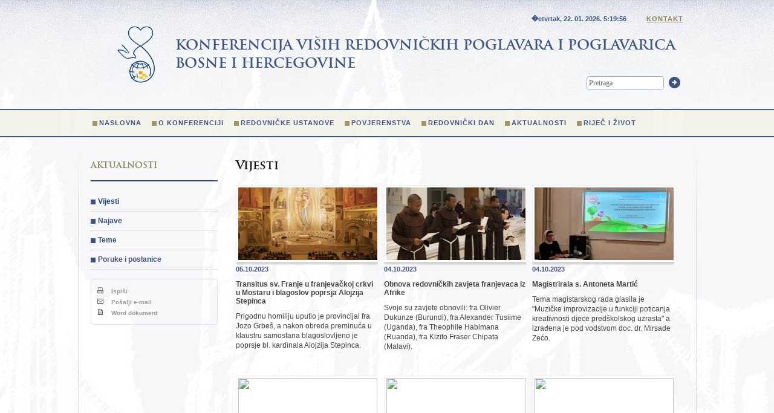

--- FILE ---
content_type: text/html; charset=UTF-8
request_url: https://www.redovnistvo.ba/hr/page.php?pageNum_rsLista=73&totalRows_rsLista=2825&id=41
body_size: 6892
content:




<!DOCTYPE HTML PUBLIC "-//W3C//DTD HTML 4.01//EN" "http://www.w3.org/TR/html4/strict.dtd">
<html xmlns="http://www.w3.org/1999/xhtml">
<head>
<meta http-equiv="Content-Type" content="text/html; charset=utf-8" />
<title>Vijesti -  Konferencija viših redovnickih poglavara i poglavarica Bosne i Hercegovine</title>
<meta name="description" content="Donosi informacije o životu i djelovanju redovnickih zajednica u BiH">
<link rel="icon" href="https://www.redovnistvo.ba/favicon.ico" type="image/x-icon">
<link rel="shortcut icon" href="https://www.redovnistvo.ba/favicon.ico" type="image/x-icon"> 
<link href="../css/style.css" rel="stylesheet" type="text/css" />
<script type="text/javascript" src="https://ajax.googleapis.com/ajax/libs/jquery/1.6.2/jquery.min.js"></script>
<script type="text/javascript" src="/js/jquery.colorbox-min.js"></script>
<script type="text/javascript" src="/js/jquery.equalheights.js"></script> 
<script type="text/javascript" src="/js/jquery.cycle.all.min.js"></script> 
<script type="text/javascript" src="/js/scripts.js"></script> 
<script type="text/javascript">
		  var _gaq = _gaq || [];
		  _gaq.push(['_setAccount', 'UA-9151342-27']);
		  _gaq.push(['_trackPageview']);

		  (function() {
			var ga = document.createElement('script'); ga.type = 'text/javascript'; ga.async = true;
			ga.src = ('https:' == document.location.protocol ? 'https://ssl' : 'http://www') + '.google-analytics.com/ga.js';
			var s = document.getElementsByTagName('script')[0]; s.parentNode.insertBefore(ga, s);
		  })();

		</script>   
</head>

<body>
<div class="menubg">
	<div id="container">
	
		<div id="header">
	    <h1>Konferencija viših redovničkih poglavara i poglavarica <br />Bosne i Hercegovine</h1>
	    <form action="trazi.php" method="get" id="pretraga">
	      <input type="text" name="trazi" value="Pretraga" title="Pretraga" class="clearfocus" />
	      <button type="submit">Trazi</button>
	    </form>
        <p class="kontaktlink">
        <span id="datumsat">�etvrtak, 22. 01. 2026. <span></span></span>
        <SCRIPT TYPE="text/javascript">
					adresa=('kvrppbih@' + 'bih.net.ba')	
					document.write(' <a href="mailto:' + adresa + '">Kontakt</a>')
				</SCRIPT>
        </p>
	    <div class="menu">    
	  	 <ul> <li><a href="page.php?id=38">Naslovna</a> </li> <li><a href="page.php?id=1">O konferenciji</a> </li> <li><a href="page.php?id=2">Redovničke ustanove</a> </li> <li><a href="page.php?id=4">Povjerenstva</a> </li> <li><a href="page.php?id=55">Redovnički dan</a> </li> <li><a href="page.php?id=39">Aktualnosti</a> </li> <li><a href="page.php?id=70">Riječ i život</a> </li>  </ul> 	     
	    </div>
	    </div>
	



    <div id="wrapper">
	
    	<div id="content">
		
 <h2>Vijesti</h2>
 <div class='vertikalno clear'><ul ><li><a href='page.php?id=3761'><img class='thumbnail' src="/plugins/thumb/img.php?src=/upload/image/vijesti/10_2023/1trans.jpg&amp;w=230&amp;h=120&amp;zc=1&amp;hash=7feeaf1619f0d000e5422325355fadbf"  width="230" height="120" /></a><p class='datum'>05.10.2023</p><h3><a href='page.php?id=3761'>Transitus sv. Franje u franjevačkoj crkvi u Mostaru i blagoslov poprsja Alojzija Stepinca</a></h3><p>Prigodnu homiliju uputio je provincijal fra Jozo Grbeš, a nakon obreda preminuća u klaustru samostana blagoslovljeno je poprsje bl. kardinala Alojzija Stepinca.</p><div class='clear'></div></a></li><li><a href='page.php?id=3750'><img class='thumbnail' src="/plugins/thumb/img.php?src=/upload/image/vijesti/10_2023/1arf-oz.jpg&amp;w=230&amp;h=120&amp;zc=1&amp;hash=7721b572294711e4ee1ddb2b4ec9a8af"  width="230" height="120" /></a><p class='datum'>04.10.2023</p><h3><a href='page.php?id=3750'>Obnova redovničkih zavjeta franjevaca iz Afrike</a></h3><p>Svoje su zavjete obnovili: fra Olivier Dukunze (Burundi), fra Alexander Tusiime (Uganda), fra Theophile Habimana (Ruanda), fra Kizito Fraser Chipata (Malavi).</p><div class='clear'></div></a></li><li><a href='page.php?id=3749'><img class='thumbnail' src="/plugins/thumb/img.php?src=/upload/image/vijesti/10_2023/1anton-m.jpg&amp;w=230&amp;h=120&amp;zc=1&amp;hash=f67f712eed2c914fd27e2701c84965bc"  width="230" height="120" /></a><p class='datum'>04.10.2023</p><h3><a href='page.php?id=3749'>Magistrirala s. Antoneta Martić</a></h3><p>Tema magistarskog rada glasila je "Muzičke improvizacije u funkciji poticanja kreativnosti djece predškolskog uzrasta" a izrađena je pod vodstvom doc. dr. Mirsade Zećo.</p><div class='clear'></div></a></li><li><a href='page.php?id=3752'><img class='thumbnail' src="/plugins/thumb/img.php?src=/upload/image/vijesti/10_2023/1zav-ssf.jpg&amp;w=230&amp;h=120&amp;zc=1&amp;hash=fca0de939bab46cfac374d5253fdd66a"  width="230" height="120" /></a><p class='datum'>02.10.2023</p><h3><a href='page.php?id=3752'>Prvi zavjeti s. Rahele (Mateje) Mihaljević</a></h3><p>Propovjednik fra Bruno Ćubela, u svojoj propovjedi redovničke zavjete čistoće, siromaštva i poslušnosti vezao je uz riječi –„živjeti, prigrliti i prikazati.“</p><div class='clear'></div></a></li><li><a href='page.php?id=3909'><img class='thumbnail' src="/plugins/thumb/img.php?src=/upload/image/vijesti/10_2023/mile_b.jpg&amp;w=230&amp;h=120&amp;zc=1&amp;hash=d1fee7610fd743ce7ef4a140101cc1a4"  width="230" height="120" /></a><p class='datum'>01.10.2023</p><h3><a href='page.php?id=3909'>Zlatna sveta misa fra Mile Babića</a></h3><p>Propovijed je uputio fra Mijo Džolan. Na misi su koncelebrirali i fra Jozo Grbeš, provincijal i fra Janko Ćuro, vikar provincije Bosne Srebrene, te brojni drugi svećenici.</p><div class='clear'></div></a></li><li><a href='page.php?id=3751'><img class='thumbnail' src="/plugins/thumb/img.php?src=/upload/image/vijesti/10_2023/1m-ter.jpg&amp;w=230&amp;h=120&amp;zc=1&amp;hash=af503dcd6792796a373356cad8547619"  width="230" height="120" /></a><p class='datum'>01.10.2023</p><h3><a href='page.php?id=3751'>U sarajevskom Karmelu svečano proslavljen blagdan sv. Male Terezije</a></h3><p>Sv. Mala Terezija uči nas kako je ljubav kadra i patnju utkati u svoj odnos s Bogom,učiniti je pečatom te ljubavi, istaknuo je biskup Sudar u propovjedi.</p><div class='clear'></div></a></li><li><a href='page.php?id=3859'><img class='thumbnail' src="/plugins/thumb/img.php?src=/upload/image/vijesti/9_2023/bs-ekum.jpg&amp;w=230&amp;h=120&amp;zc=1&amp;hash=2448936cf113cdeaaade8e6939b28740"  width="230" height="120" /></a><p class='datum'>28.09.2023</p><h3><a href='page.php?id=3859'>Ekumenski susret u Provincijalatu Bosne Srebrene</a></h3><p>Provincijal Dadić primio je dr. Vladimira Vukašinovića, profesora liturgije na Pravoslavnom bogoslovskom fakultetu u Beogradu i dr. Ivicu Žižića, profesora liturgije na KBF-u u Splitu.</p><div class='clear'></div></a></li><li><a href='page.php?id=3757'><img class='thumbnail' src="/plugins/thumb/img.php?src=/upload/image/vijesti/9_2023/1sv-v-de.jpg&amp;w=230&amp;h=120&amp;zc=1&amp;hash=b2638ede20bfc0afaff7c4a291ac5a81"  width="230" height="120" /></a><p class='datum'>27.09.2023</p><h3><a href='page.php?id=3757'>Milosrdnice u Derventi proslavile spomendan svog utemeljitelja</a></h3><p>Misno slavlje u koncelebraciji četvorice svećenika među kojima je bio i domaći župnik vlč. Marko Slišković predslavio je župnik u Čardaku vlč. Ivan Dragičević.</p><div class='clear'></div></a></li><li><a href='page.php?id=3756'><img class='thumbnail' src="/plugins/thumb/img.php?src=/upload/image/vijesti/9_2023/1milvin.jpg&amp;w=230&amp;h=120&amp;zc=1&amp;hash=e707f4abcffa5bc1a9ed1eba0ecdc7b0"  width="230" height="120" /></a><p class='datum'>27.09.2023</p><h3><a href='page.php?id=3756'>Patron sarajevske crkve Sv. Vinka</a></h3><p>Svetu misu predvodio je dr. fra Josip Jozić. Koncelebriralo je 10 svećenika uz sudjelovanje redovnica na čelu s provincijalnom glavaricom Provincije Majke Divne s. Vinkom Bilješko.</p><div class='clear'></div></a></li></ul></div>  
  
  
    
<div class="pagination">
<em>Arhiva:</em>
<a href="/hr/page.php?pageNum_rsLista=0&totalRows_rsLista=3743&id=41">1</a> <a href="/hr/page.php?pageNum_rsLista=1&totalRows_rsLista=3743&id=41">2</a> <a href="/hr/page.php?pageNum_rsLista=2&totalRows_rsLista=3743&id=41">3</a> <a href="/hr/page.php?pageNum_rsLista=3&totalRows_rsLista=3743&id=41">4</a> <a href="/hr/page.php?pageNum_rsLista=4&totalRows_rsLista=3743&id=41">5</a> <a href="/hr/page.php?pageNum_rsLista=5&totalRows_rsLista=3743&id=41">6</a> <a href="/hr/page.php?pageNum_rsLista=6&totalRows_rsLista=3743&id=41">7</a> <a href="/hr/page.php?pageNum_rsLista=7&totalRows_rsLista=3743&id=41">8</a> <a href="/hr/page.php?pageNum_rsLista=8&totalRows_rsLista=3743&id=41">9</a> <a href="/hr/page.php?pageNum_rsLista=9&totalRows_rsLista=3743&id=41">10</a> <a href="/hr/page.php?pageNum_rsLista=10&totalRows_rsLista=3743&id=41">11</a> <a href="/hr/page.php?pageNum_rsLista=11&totalRows_rsLista=3743&id=41">12</a> <a href="/hr/page.php?pageNum_rsLista=12&totalRows_rsLista=3743&id=41">13</a> <a href="/hr/page.php?pageNum_rsLista=13&totalRows_rsLista=3743&id=41">14</a> <a href="/hr/page.php?pageNum_rsLista=14&totalRows_rsLista=3743&id=41">15</a> <a href="/hr/page.php?pageNum_rsLista=15&totalRows_rsLista=3743&id=41">16</a> <a href="/hr/page.php?pageNum_rsLista=16&totalRows_rsLista=3743&id=41">17</a> <a href="/hr/page.php?pageNum_rsLista=17&totalRows_rsLista=3743&id=41">18</a> <a href="/hr/page.php?pageNum_rsLista=18&totalRows_rsLista=3743&id=41">19</a> <a href="/hr/page.php?pageNum_rsLista=19&totalRows_rsLista=3743&id=41">20</a> <a href="/hr/page.php?pageNum_rsLista=20&totalRows_rsLista=3743&id=41">21</a> <a href="/hr/page.php?pageNum_rsLista=21&totalRows_rsLista=3743&id=41">22</a> <a href="/hr/page.php?pageNum_rsLista=22&totalRows_rsLista=3743&id=41">23</a> <a href="/hr/page.php?pageNum_rsLista=23&totalRows_rsLista=3743&id=41">24</a> <a href="/hr/page.php?pageNum_rsLista=24&totalRows_rsLista=3743&id=41">25</a> <a href="/hr/page.php?pageNum_rsLista=25&totalRows_rsLista=3743&id=41">26</a> <a href="/hr/page.php?pageNum_rsLista=26&totalRows_rsLista=3743&id=41">27</a> <a href="/hr/page.php?pageNum_rsLista=27&totalRows_rsLista=3743&id=41">28</a> <a href="/hr/page.php?pageNum_rsLista=28&totalRows_rsLista=3743&id=41">29</a> <a href="/hr/page.php?pageNum_rsLista=29&totalRows_rsLista=3743&id=41">30</a> <a href="/hr/page.php?pageNum_rsLista=30&totalRows_rsLista=3743&id=41">31</a> <a href="/hr/page.php?pageNum_rsLista=31&totalRows_rsLista=3743&id=41">32</a> <a href="/hr/page.php?pageNum_rsLista=32&totalRows_rsLista=3743&id=41">33</a> <a href="/hr/page.php?pageNum_rsLista=33&totalRows_rsLista=3743&id=41">34</a> <a href="/hr/page.php?pageNum_rsLista=34&totalRows_rsLista=3743&id=41">35</a> <a href="/hr/page.php?pageNum_rsLista=35&totalRows_rsLista=3743&id=41">36</a> <a href="/hr/page.php?pageNum_rsLista=36&totalRows_rsLista=3743&id=41">37</a> <a href="/hr/page.php?pageNum_rsLista=37&totalRows_rsLista=3743&id=41">38</a> <a href="/hr/page.php?pageNum_rsLista=38&totalRows_rsLista=3743&id=41">39</a> <a href="/hr/page.php?pageNum_rsLista=39&totalRows_rsLista=3743&id=41">40</a> <a href="/hr/page.php?pageNum_rsLista=40&totalRows_rsLista=3743&id=41">41</a> <a href="/hr/page.php?pageNum_rsLista=41&totalRows_rsLista=3743&id=41">42</a> <a href="/hr/page.php?pageNum_rsLista=42&totalRows_rsLista=3743&id=41">43</a> <a href="/hr/page.php?pageNum_rsLista=43&totalRows_rsLista=3743&id=41">44</a> <a href="/hr/page.php?pageNum_rsLista=44&totalRows_rsLista=3743&id=41">45</a> <a href="/hr/page.php?pageNum_rsLista=45&totalRows_rsLista=3743&id=41">46</a> <a href="/hr/page.php?pageNum_rsLista=46&totalRows_rsLista=3743&id=41">47</a> <a href="/hr/page.php?pageNum_rsLista=47&totalRows_rsLista=3743&id=41">48</a> <a href="/hr/page.php?pageNum_rsLista=48&totalRows_rsLista=3743&id=41">49</a> <a href="/hr/page.php?pageNum_rsLista=49&totalRows_rsLista=3743&id=41">50</a> <a href="/hr/page.php?pageNum_rsLista=50&totalRows_rsLista=3743&id=41">51</a> <a href="/hr/page.php?pageNum_rsLista=51&totalRows_rsLista=3743&id=41">52</a> <a href="/hr/page.php?pageNum_rsLista=52&totalRows_rsLista=3743&id=41">53</a> <a href="/hr/page.php?pageNum_rsLista=53&totalRows_rsLista=3743&id=41">54</a> <a href="/hr/page.php?pageNum_rsLista=54&totalRows_rsLista=3743&id=41">55</a> <a href="/hr/page.php?pageNum_rsLista=55&totalRows_rsLista=3743&id=41">56</a> <a href="/hr/page.php?pageNum_rsLista=56&totalRows_rsLista=3743&id=41">57</a> <a href="/hr/page.php?pageNum_rsLista=57&totalRows_rsLista=3743&id=41">58</a> <a href="/hr/page.php?pageNum_rsLista=58&totalRows_rsLista=3743&id=41">59</a> <a href="/hr/page.php?pageNum_rsLista=59&totalRows_rsLista=3743&id=41">60</a> <a href="/hr/page.php?pageNum_rsLista=60&totalRows_rsLista=3743&id=41">61</a> <a href="/hr/page.php?pageNum_rsLista=61&totalRows_rsLista=3743&id=41">62</a> <a href="/hr/page.php?pageNum_rsLista=62&totalRows_rsLista=3743&id=41">63</a> <a href="/hr/page.php?pageNum_rsLista=63&totalRows_rsLista=3743&id=41">64</a> <a href="/hr/page.php?pageNum_rsLista=64&totalRows_rsLista=3743&id=41">65</a> <a href="/hr/page.php?pageNum_rsLista=65&totalRows_rsLista=3743&id=41">66</a> <a href="/hr/page.php?pageNum_rsLista=66&totalRows_rsLista=3743&id=41">67</a> <a href="/hr/page.php?pageNum_rsLista=67&totalRows_rsLista=3743&id=41">68</a> <a href="/hr/page.php?pageNum_rsLista=68&totalRows_rsLista=3743&id=41">69</a> <a href="/hr/page.php?pageNum_rsLista=69&totalRows_rsLista=3743&id=41">70</a> <a href="/hr/page.php?pageNum_rsLista=70&totalRows_rsLista=3743&id=41">71</a> <a href="/hr/page.php?pageNum_rsLista=71&totalRows_rsLista=3743&id=41">72</a> <a href="/hr/page.php?pageNum_rsLista=72&totalRows_rsLista=3743&id=41">73</a> <strong>74</strong> <a href="/hr/page.php?pageNum_rsLista=74&totalRows_rsLista=3743&id=41">75</a> <a href="/hr/page.php?pageNum_rsLista=75&totalRows_rsLista=3743&id=41">76</a> <a href="/hr/page.php?pageNum_rsLista=76&totalRows_rsLista=3743&id=41">77</a> <a href="/hr/page.php?pageNum_rsLista=77&totalRows_rsLista=3743&id=41">78</a> <a href="/hr/page.php?pageNum_rsLista=78&totalRows_rsLista=3743&id=41">79</a> <a href="/hr/page.php?pageNum_rsLista=79&totalRows_rsLista=3743&id=41">80</a> <a href="/hr/page.php?pageNum_rsLista=80&totalRows_rsLista=3743&id=41">81</a> <a href="/hr/page.php?pageNum_rsLista=81&totalRows_rsLista=3743&id=41">82</a> <a href="/hr/page.php?pageNum_rsLista=82&totalRows_rsLista=3743&id=41">83</a> <a href="/hr/page.php?pageNum_rsLista=83&totalRows_rsLista=3743&id=41">84</a> <a href="/hr/page.php?pageNum_rsLista=84&totalRows_rsLista=3743&id=41">85</a> <a href="/hr/page.php?pageNum_rsLista=85&totalRows_rsLista=3743&id=41">86</a> <a href="/hr/page.php?pageNum_rsLista=86&totalRows_rsLista=3743&id=41">87</a> <a href="/hr/page.php?pageNum_rsLista=87&totalRows_rsLista=3743&id=41">88</a> <a href="/hr/page.php?pageNum_rsLista=88&totalRows_rsLista=3743&id=41">89</a> <a href="/hr/page.php?pageNum_rsLista=89&totalRows_rsLista=3743&id=41">90</a> <a href="/hr/page.php?pageNum_rsLista=90&totalRows_rsLista=3743&id=41">91</a> <a href="/hr/page.php?pageNum_rsLista=91&totalRows_rsLista=3743&id=41">92</a> <a href="/hr/page.php?pageNum_rsLista=92&totalRows_rsLista=3743&id=41">93</a> <a href="/hr/page.php?pageNum_rsLista=93&totalRows_rsLista=3743&id=41">94</a> <a href="/hr/page.php?pageNum_rsLista=94&totalRows_rsLista=3743&id=41">95</a> <a href="/hr/page.php?pageNum_rsLista=95&totalRows_rsLista=3743&id=41">96</a> <a href="/hr/page.php?pageNum_rsLista=96&totalRows_rsLista=3743&id=41">97</a> <a href="/hr/page.php?pageNum_rsLista=97&totalRows_rsLista=3743&id=41">98</a> <a href="/hr/page.php?pageNum_rsLista=98&totalRows_rsLista=3743&id=41">99</a> <a href="/hr/page.php?pageNum_rsLista=99&totalRows_rsLista=3743&id=41">100</a> <a href="/hr/page.php?pageNum_rsLista=100&totalRows_rsLista=3743&id=41">101</a> <a href="/hr/page.php?pageNum_rsLista=101&totalRows_rsLista=3743&id=41">102</a> <a href="/hr/page.php?pageNum_rsLista=102&totalRows_rsLista=3743&id=41">103</a> <a href="/hr/page.php?pageNum_rsLista=103&totalRows_rsLista=3743&id=41">104</a> <a href="/hr/page.php?pageNum_rsLista=104&totalRows_rsLista=3743&id=41">105</a> <a href="/hr/page.php?pageNum_rsLista=105&totalRows_rsLista=3743&id=41">106</a> <a href="/hr/page.php?pageNum_rsLista=106&totalRows_rsLista=3743&id=41">107</a> <a href="/hr/page.php?pageNum_rsLista=107&totalRows_rsLista=3743&id=41">108</a> <a href="/hr/page.php?pageNum_rsLista=108&totalRows_rsLista=3743&id=41">109</a> <a href="/hr/page.php?pageNum_rsLista=109&totalRows_rsLista=3743&id=41">110</a> <a href="/hr/page.php?pageNum_rsLista=110&totalRows_rsLista=3743&id=41">111</a> <a href="/hr/page.php?pageNum_rsLista=111&totalRows_rsLista=3743&id=41">112</a> <a href="/hr/page.php?pageNum_rsLista=112&totalRows_rsLista=3743&id=41">113</a> <a href="/hr/page.php?pageNum_rsLista=113&totalRows_rsLista=3743&id=41">114</a> <a href="/hr/page.php?pageNum_rsLista=114&totalRows_rsLista=3743&id=41">115</a> <a href="/hr/page.php?pageNum_rsLista=115&totalRows_rsLista=3743&id=41">116</a> <a href="/hr/page.php?pageNum_rsLista=116&totalRows_rsLista=3743&id=41">117</a> <a href="/hr/page.php?pageNum_rsLista=117&totalRows_rsLista=3743&id=41">118</a> <a href="/hr/page.php?pageNum_rsLista=118&totalRows_rsLista=3743&id=41">119</a> <a href="/hr/page.php?pageNum_rsLista=119&totalRows_rsLista=3743&id=41">120</a> <a href="/hr/page.php?pageNum_rsLista=120&totalRows_rsLista=3743&id=41">121</a> <a href="/hr/page.php?pageNum_rsLista=121&totalRows_rsLista=3743&id=41">122</a> <a href="/hr/page.php?pageNum_rsLista=122&totalRows_rsLista=3743&id=41">123</a> <a href="/hr/page.php?pageNum_rsLista=123&totalRows_rsLista=3743&id=41">124</a> <a href="/hr/page.php?pageNum_rsLista=124&totalRows_rsLista=3743&id=41">125</a> <a href="/hr/page.php?pageNum_rsLista=125&totalRows_rsLista=3743&id=41">126</a> <a href="/hr/page.php?pageNum_rsLista=126&totalRows_rsLista=3743&id=41">127</a> <a href="/hr/page.php?pageNum_rsLista=127&totalRows_rsLista=3743&id=41">128</a> <a href="/hr/page.php?pageNum_rsLista=128&totalRows_rsLista=3743&id=41">129</a> <a href="/hr/page.php?pageNum_rsLista=129&totalRows_rsLista=3743&id=41">130</a> <a href="/hr/page.php?pageNum_rsLista=130&totalRows_rsLista=3743&id=41">131</a> <a href="/hr/page.php?pageNum_rsLista=131&totalRows_rsLista=3743&id=41">132</a> <a href="/hr/page.php?pageNum_rsLista=132&totalRows_rsLista=3743&id=41">133</a> <a href="/hr/page.php?pageNum_rsLista=133&totalRows_rsLista=3743&id=41">134</a> <a href="/hr/page.php?pageNum_rsLista=134&totalRows_rsLista=3743&id=41">135</a> <a href="/hr/page.php?pageNum_rsLista=135&totalRows_rsLista=3743&id=41">136</a> <a href="/hr/page.php?pageNum_rsLista=136&totalRows_rsLista=3743&id=41">137</a> <a href="/hr/page.php?pageNum_rsLista=137&totalRows_rsLista=3743&id=41">138</a> <a href="/hr/page.php?pageNum_rsLista=138&totalRows_rsLista=3743&id=41">139</a> <a href="/hr/page.php?pageNum_rsLista=139&totalRows_rsLista=3743&id=41">140</a> <a href="/hr/page.php?pageNum_rsLista=140&totalRows_rsLista=3743&id=41">141</a> <a href="/hr/page.php?pageNum_rsLista=141&totalRows_rsLista=3743&id=41">142</a> <a href="/hr/page.php?pageNum_rsLista=142&totalRows_rsLista=3743&id=41">143</a> <a href="/hr/page.php?pageNum_rsLista=143&totalRows_rsLista=3743&id=41">144</a> <a href="/hr/page.php?pageNum_rsLista=144&totalRows_rsLista=3743&id=41">145</a> <a href="/hr/page.php?pageNum_rsLista=145&totalRows_rsLista=3743&id=41">146</a> <a href="/hr/page.php?pageNum_rsLista=146&totalRows_rsLista=3743&id=41">147</a> <a href="/hr/page.php?pageNum_rsLista=147&totalRows_rsLista=3743&id=41">148</a> <a href="/hr/page.php?pageNum_rsLista=148&totalRows_rsLista=3743&id=41">149</a> <a href="/hr/page.php?pageNum_rsLista=149&totalRows_rsLista=3743&id=41">150</a> <a href="/hr/page.php?pageNum_rsLista=150&totalRows_rsLista=3743&id=41">151</a> <a href="/hr/page.php?pageNum_rsLista=151&totalRows_rsLista=3743&id=41">152</a> <a href="/hr/page.php?pageNum_rsLista=152&totalRows_rsLista=3743&id=41">153</a> <a href="/hr/page.php?pageNum_rsLista=153&totalRows_rsLista=3743&id=41">154</a> <a href="/hr/page.php?pageNum_rsLista=154&totalRows_rsLista=3743&id=41">155</a> <a href="/hr/page.php?pageNum_rsLista=155&totalRows_rsLista=3743&id=41">156</a> <a href="/hr/page.php?pageNum_rsLista=156&totalRows_rsLista=3743&id=41">157</a> <a href="/hr/page.php?pageNum_rsLista=157&totalRows_rsLista=3743&id=41">158</a> <a href="/hr/page.php?pageNum_rsLista=158&totalRows_rsLista=3743&id=41">159</a> <a href="/hr/page.php?pageNum_rsLista=159&totalRows_rsLista=3743&id=41">160</a> <a href="/hr/page.php?pageNum_rsLista=160&totalRows_rsLista=3743&id=41">161</a> <a href="/hr/page.php?pageNum_rsLista=161&totalRows_rsLista=3743&id=41">162</a> <a href="/hr/page.php?pageNum_rsLista=162&totalRows_rsLista=3743&id=41">163</a> <a href="/hr/page.php?pageNum_rsLista=163&totalRows_rsLista=3743&id=41">164</a> <a href="/hr/page.php?pageNum_rsLista=164&totalRows_rsLista=3743&id=41">165</a> <a href="/hr/page.php?pageNum_rsLista=165&totalRows_rsLista=3743&id=41">166</a> <a href="/hr/page.php?pageNum_rsLista=166&totalRows_rsLista=3743&id=41">167</a> <a href="/hr/page.php?pageNum_rsLista=167&totalRows_rsLista=3743&id=41">168</a> <a href="/hr/page.php?pageNum_rsLista=168&totalRows_rsLista=3743&id=41">169</a> <a href="/hr/page.php?pageNum_rsLista=169&totalRows_rsLista=3743&id=41">170</a> <a href="/hr/page.php?pageNum_rsLista=170&totalRows_rsLista=3743&id=41">171</a> <a href="/hr/page.php?pageNum_rsLista=171&totalRows_rsLista=3743&id=41">172</a> <a href="/hr/page.php?pageNum_rsLista=172&totalRows_rsLista=3743&id=41">173</a> <a href="/hr/page.php?pageNum_rsLista=173&totalRows_rsLista=3743&id=41">174</a> <a href="/hr/page.php?pageNum_rsLista=174&totalRows_rsLista=3743&id=41">175</a> <a href="/hr/page.php?pageNum_rsLista=175&totalRows_rsLista=3743&id=41">176</a> <a href="/hr/page.php?pageNum_rsLista=176&totalRows_rsLista=3743&id=41">177</a> <a href="/hr/page.php?pageNum_rsLista=177&totalRows_rsLista=3743&id=41">178</a> <a href="/hr/page.php?pageNum_rsLista=178&totalRows_rsLista=3743&id=41">179</a> <a href="/hr/page.php?pageNum_rsLista=179&totalRows_rsLista=3743&id=41">180</a> <a href="/hr/page.php?pageNum_rsLista=180&totalRows_rsLista=3743&id=41">181</a> <a href="/hr/page.php?pageNum_rsLista=181&totalRows_rsLista=3743&id=41">182</a> <a href="/hr/page.php?pageNum_rsLista=182&totalRows_rsLista=3743&id=41">183</a> <a href="/hr/page.php?pageNum_rsLista=183&totalRows_rsLista=3743&id=41">184</a> <a href="/hr/page.php?pageNum_rsLista=184&totalRows_rsLista=3743&id=41">185</a> <a href="/hr/page.php?pageNum_rsLista=185&totalRows_rsLista=3743&id=41">186</a> <a href="/hr/page.php?pageNum_rsLista=186&totalRows_rsLista=3743&id=41">187</a> <a href="/hr/page.php?pageNum_rsLista=187&totalRows_rsLista=3743&id=41">188</a> <a href="/hr/page.php?pageNum_rsLista=188&totalRows_rsLista=3743&id=41">189</a> <a href="/hr/page.php?pageNum_rsLista=189&totalRows_rsLista=3743&id=41">190</a> <a href="/hr/page.php?pageNum_rsLista=190&totalRows_rsLista=3743&id=41">191</a> <a href="/hr/page.php?pageNum_rsLista=191&totalRows_rsLista=3743&id=41">192</a> <a href="/hr/page.php?pageNum_rsLista=192&totalRows_rsLista=3743&id=41">193</a> <a href="/hr/page.php?pageNum_rsLista=193&totalRows_rsLista=3743&id=41">194</a> <a href="/hr/page.php?pageNum_rsLista=194&totalRows_rsLista=3743&id=41">195</a> <a href="/hr/page.php?pageNum_rsLista=195&totalRows_rsLista=3743&id=41">196</a> <a href="/hr/page.php?pageNum_rsLista=196&totalRows_rsLista=3743&id=41">197</a> <a href="/hr/page.php?pageNum_rsLista=197&totalRows_rsLista=3743&id=41">198</a> <a href="/hr/page.php?pageNum_rsLista=198&totalRows_rsLista=3743&id=41">199</a> <a href="/hr/page.php?pageNum_rsLista=199&totalRows_rsLista=3743&id=41">200</a> <a href="/hr/page.php?pageNum_rsLista=200&totalRows_rsLista=3743&id=41">201</a> <a href="/hr/page.php?pageNum_rsLista=201&totalRows_rsLista=3743&id=41">202</a> <a href="/hr/page.php?pageNum_rsLista=202&totalRows_rsLista=3743&id=41">203</a> <a href="/hr/page.php?pageNum_rsLista=203&totalRows_rsLista=3743&id=41">204</a> <a href="/hr/page.php?pageNum_rsLista=204&totalRows_rsLista=3743&id=41">205</a> <a href="/hr/page.php?pageNum_rsLista=205&totalRows_rsLista=3743&id=41">206</a> <a href="/hr/page.php?pageNum_rsLista=206&totalRows_rsLista=3743&id=41">207</a> <a href="/hr/page.php?pageNum_rsLista=207&totalRows_rsLista=3743&id=41">208</a> <a href="/hr/page.php?pageNum_rsLista=208&totalRows_rsLista=3743&id=41">209</a> <a href="/hr/page.php?pageNum_rsLista=209&totalRows_rsLista=3743&id=41">210</a> <a href="/hr/page.php?pageNum_rsLista=210&totalRows_rsLista=3743&id=41">211</a> <a href="/hr/page.php?pageNum_rsLista=211&totalRows_rsLista=3743&id=41">212</a> <a href="/hr/page.php?pageNum_rsLista=212&totalRows_rsLista=3743&id=41">213</a> <a href="/hr/page.php?pageNum_rsLista=213&totalRows_rsLista=3743&id=41">214</a> <a href="/hr/page.php?pageNum_rsLista=214&totalRows_rsLista=3743&id=41">215</a> <a href="/hr/page.php?pageNum_rsLista=215&totalRows_rsLista=3743&id=41">216</a> <a href="/hr/page.php?pageNum_rsLista=216&totalRows_rsLista=3743&id=41">217</a> <a href="/hr/page.php?pageNum_rsLista=217&totalRows_rsLista=3743&id=41">218</a> <a href="/hr/page.php?pageNum_rsLista=218&totalRows_rsLista=3743&id=41">219</a> <a href="/hr/page.php?pageNum_rsLista=219&totalRows_rsLista=3743&id=41">220</a> <a href="/hr/page.php?pageNum_rsLista=220&totalRows_rsLista=3743&id=41">221</a> <a href="/hr/page.php?pageNum_rsLista=221&totalRows_rsLista=3743&id=41">222</a> <a href="/hr/page.php?pageNum_rsLista=222&totalRows_rsLista=3743&id=41">223</a> <a href="/hr/page.php?pageNum_rsLista=223&totalRows_rsLista=3743&id=41">224</a> <a href="/hr/page.php?pageNum_rsLista=224&totalRows_rsLista=3743&id=41">225</a> <a href="/hr/page.php?pageNum_rsLista=225&totalRows_rsLista=3743&id=41">226</a> <a href="/hr/page.php?pageNum_rsLista=226&totalRows_rsLista=3743&id=41">227</a> <a href="/hr/page.php?pageNum_rsLista=227&totalRows_rsLista=3743&id=41">228</a> <a href="/hr/page.php?pageNum_rsLista=228&totalRows_rsLista=3743&id=41">229</a> <a href="/hr/page.php?pageNum_rsLista=229&totalRows_rsLista=3743&id=41">230</a> <a href="/hr/page.php?pageNum_rsLista=230&totalRows_rsLista=3743&id=41">231</a> <a href="/hr/page.php?pageNum_rsLista=231&totalRows_rsLista=3743&id=41">232</a> <a href="/hr/page.php?pageNum_rsLista=232&totalRows_rsLista=3743&id=41">233</a> <a href="/hr/page.php?pageNum_rsLista=233&totalRows_rsLista=3743&id=41">234</a> <a href="/hr/page.php?pageNum_rsLista=234&totalRows_rsLista=3743&id=41">235</a> <a href="/hr/page.php?pageNum_rsLista=235&totalRows_rsLista=3743&id=41">236</a> <a href="/hr/page.php?pageNum_rsLista=236&totalRows_rsLista=3743&id=41">237</a> <a href="/hr/page.php?pageNum_rsLista=237&totalRows_rsLista=3743&id=41">238</a> <a href="/hr/page.php?pageNum_rsLista=238&totalRows_rsLista=3743&id=41">239</a> <a href="/hr/page.php?pageNum_rsLista=239&totalRows_rsLista=3743&id=41">240</a> <a href="/hr/page.php?pageNum_rsLista=240&totalRows_rsLista=3743&id=41">241</a> <a href="/hr/page.php?pageNum_rsLista=241&totalRows_rsLista=3743&id=41">242</a> <a href="/hr/page.php?pageNum_rsLista=242&totalRows_rsLista=3743&id=41">243</a> <a href="/hr/page.php?pageNum_rsLista=243&totalRows_rsLista=3743&id=41">244</a> <a href="/hr/page.php?pageNum_rsLista=244&totalRows_rsLista=3743&id=41">245</a> <a href="/hr/page.php?pageNum_rsLista=245&totalRows_rsLista=3743&id=41">246</a> <a href="/hr/page.php?pageNum_rsLista=246&totalRows_rsLista=3743&id=41">247</a> <a href="/hr/page.php?pageNum_rsLista=247&totalRows_rsLista=3743&id=41">248</a> <a href="/hr/page.php?pageNum_rsLista=248&totalRows_rsLista=3743&id=41">249</a> <a href="/hr/page.php?pageNum_rsLista=249&totalRows_rsLista=3743&id=41">250</a> <a href="/hr/page.php?pageNum_rsLista=250&totalRows_rsLista=3743&id=41">251</a> <a href="/hr/page.php?pageNum_rsLista=251&totalRows_rsLista=3743&id=41">252</a> <a href="/hr/page.php?pageNum_rsLista=252&totalRows_rsLista=3743&id=41">253</a> <a href="/hr/page.php?pageNum_rsLista=253&totalRows_rsLista=3743&id=41">254</a> <a href="/hr/page.php?pageNum_rsLista=254&totalRows_rsLista=3743&id=41">255</a> <a href="/hr/page.php?pageNum_rsLista=255&totalRows_rsLista=3743&id=41">256</a> <a href="/hr/page.php?pageNum_rsLista=256&totalRows_rsLista=3743&id=41">257</a> <a href="/hr/page.php?pageNum_rsLista=257&totalRows_rsLista=3743&id=41">258</a> <a href="/hr/page.php?pageNum_rsLista=258&totalRows_rsLista=3743&id=41">259</a> <a href="/hr/page.php?pageNum_rsLista=259&totalRows_rsLista=3743&id=41">260</a> <a href="/hr/page.php?pageNum_rsLista=260&totalRows_rsLista=3743&id=41">261</a> <a href="/hr/page.php?pageNum_rsLista=261&totalRows_rsLista=3743&id=41">262</a> <a href="/hr/page.php?pageNum_rsLista=262&totalRows_rsLista=3743&id=41">263</a> <a href="/hr/page.php?pageNum_rsLista=263&totalRows_rsLista=3743&id=41">264</a> <a href="/hr/page.php?pageNum_rsLista=264&totalRows_rsLista=3743&id=41">265</a> <a href="/hr/page.php?pageNum_rsLista=265&totalRows_rsLista=3743&id=41">266</a> <a href="/hr/page.php?pageNum_rsLista=266&totalRows_rsLista=3743&id=41">267</a> <a href="/hr/page.php?pageNum_rsLista=267&totalRows_rsLista=3743&id=41">268</a> <a href="/hr/page.php?pageNum_rsLista=268&totalRows_rsLista=3743&id=41">269</a> <a href="/hr/page.php?pageNum_rsLista=269&totalRows_rsLista=3743&id=41">270</a> <a href="/hr/page.php?pageNum_rsLista=270&totalRows_rsLista=3743&id=41">271</a> <a href="/hr/page.php?pageNum_rsLista=271&totalRows_rsLista=3743&id=41">272</a> <a href="/hr/page.php?pageNum_rsLista=272&totalRows_rsLista=3743&id=41">273</a> <a href="/hr/page.php?pageNum_rsLista=273&totalRows_rsLista=3743&id=41">274</a> <a href="/hr/page.php?pageNum_rsLista=274&totalRows_rsLista=3743&id=41">275</a> <a href="/hr/page.php?pageNum_rsLista=275&totalRows_rsLista=3743&id=41">276</a> <a href="/hr/page.php?pageNum_rsLista=276&totalRows_rsLista=3743&id=41">277</a> <a href="/hr/page.php?pageNum_rsLista=277&totalRows_rsLista=3743&id=41">278</a> <a href="/hr/page.php?pageNum_rsLista=278&totalRows_rsLista=3743&id=41">279</a> <a href="/hr/page.php?pageNum_rsLista=279&totalRows_rsLista=3743&id=41">280</a> <a href="/hr/page.php?pageNum_rsLista=280&totalRows_rsLista=3743&id=41">281</a> <a href="/hr/page.php?pageNum_rsLista=281&totalRows_rsLista=3743&id=41">282</a> <a href="/hr/page.php?pageNum_rsLista=282&totalRows_rsLista=3743&id=41">283</a> <a href="/hr/page.php?pageNum_rsLista=283&totalRows_rsLista=3743&id=41">284</a> <a href="/hr/page.php?pageNum_rsLista=284&totalRows_rsLista=3743&id=41">285</a> <a href="/hr/page.php?pageNum_rsLista=285&totalRows_rsLista=3743&id=41">286</a> <a href="/hr/page.php?pageNum_rsLista=286&totalRows_rsLista=3743&id=41">287</a> <a href="/hr/page.php?pageNum_rsLista=287&totalRows_rsLista=3743&id=41">288</a> <a href="/hr/page.php?pageNum_rsLista=288&totalRows_rsLista=3743&id=41">289</a> <a href="/hr/page.php?pageNum_rsLista=289&totalRows_rsLista=3743&id=41">290</a> <a href="/hr/page.php?pageNum_rsLista=290&totalRows_rsLista=3743&id=41">291</a> <a href="/hr/page.php?pageNum_rsLista=291&totalRows_rsLista=3743&id=41">292</a> <a href="/hr/page.php?pageNum_rsLista=292&totalRows_rsLista=3743&id=41">293</a> <a href="/hr/page.php?pageNum_rsLista=293&totalRows_rsLista=3743&id=41">294</a> <a href="/hr/page.php?pageNum_rsLista=294&totalRows_rsLista=3743&id=41">295</a> <a href="/hr/page.php?pageNum_rsLista=295&totalRows_rsLista=3743&id=41">296</a> <a href="/hr/page.php?pageNum_rsLista=296&totalRows_rsLista=3743&id=41">297</a> <a href="/hr/page.php?pageNum_rsLista=297&totalRows_rsLista=3743&id=41">298</a> <a href="/hr/page.php?pageNum_rsLista=298&totalRows_rsLista=3743&id=41">299</a> <a href="/hr/page.php?pageNum_rsLista=299&totalRows_rsLista=3743&id=41">300</a> <a href="/hr/page.php?pageNum_rsLista=300&totalRows_rsLista=3743&id=41">301</a> <a href="/hr/page.php?pageNum_rsLista=301&totalRows_rsLista=3743&id=41">302</a> <a href="/hr/page.php?pageNum_rsLista=302&totalRows_rsLista=3743&id=41">303</a> <a href="/hr/page.php?pageNum_rsLista=303&totalRows_rsLista=3743&id=41">304</a> <a href="/hr/page.php?pageNum_rsLista=304&totalRows_rsLista=3743&id=41">305</a> <a href="/hr/page.php?pageNum_rsLista=305&totalRows_rsLista=3743&id=41">306</a> <a href="/hr/page.php?pageNum_rsLista=306&totalRows_rsLista=3743&id=41">307</a> <a href="/hr/page.php?pageNum_rsLista=307&totalRows_rsLista=3743&id=41">308</a> <a href="/hr/page.php?pageNum_rsLista=308&totalRows_rsLista=3743&id=41">309</a> <a href="/hr/page.php?pageNum_rsLista=309&totalRows_rsLista=3743&id=41">310</a> <a href="/hr/page.php?pageNum_rsLista=310&totalRows_rsLista=3743&id=41">311</a> <a href="/hr/page.php?pageNum_rsLista=311&totalRows_rsLista=3743&id=41">312</a> <a href="/hr/page.php?pageNum_rsLista=312&totalRows_rsLista=3743&id=41">313</a> <a href="/hr/page.php?pageNum_rsLista=313&totalRows_rsLista=3743&id=41">314</a> <a href="/hr/page.php?pageNum_rsLista=314&totalRows_rsLista=3743&id=41">315</a> <a href="/hr/page.php?pageNum_rsLista=315&totalRows_rsLista=3743&id=41">316</a> <a href="/hr/page.php?pageNum_rsLista=316&totalRows_rsLista=3743&id=41">317</a> <a href="/hr/page.php?pageNum_rsLista=317&totalRows_rsLista=3743&id=41">318</a> <a href="/hr/page.php?pageNum_rsLista=318&totalRows_rsLista=3743&id=41">319</a> <a href="/hr/page.php?pageNum_rsLista=319&totalRows_rsLista=3743&id=41">320</a> <a href="/hr/page.php?pageNum_rsLista=320&totalRows_rsLista=3743&id=41">321</a> <a href="/hr/page.php?pageNum_rsLista=321&totalRows_rsLista=3743&id=41">322</a> <a href="/hr/page.php?pageNum_rsLista=322&totalRows_rsLista=3743&id=41">323</a> <a href="/hr/page.php?pageNum_rsLista=323&totalRows_rsLista=3743&id=41">324</a> <a href="/hr/page.php?pageNum_rsLista=324&totalRows_rsLista=3743&id=41">325</a> <a href="/hr/page.php?pageNum_rsLista=325&totalRows_rsLista=3743&id=41">326</a> <a href="/hr/page.php?pageNum_rsLista=326&totalRows_rsLista=3743&id=41">327</a> <a href="/hr/page.php?pageNum_rsLista=327&totalRows_rsLista=3743&id=41">328</a> <a href="/hr/page.php?pageNum_rsLista=328&totalRows_rsLista=3743&id=41">329</a> <a href="/hr/page.php?pageNum_rsLista=329&totalRows_rsLista=3743&id=41">330</a> <a href="/hr/page.php?pageNum_rsLista=330&totalRows_rsLista=3743&id=41">331</a> <a href="/hr/page.php?pageNum_rsLista=331&totalRows_rsLista=3743&id=41">332</a> <a href="/hr/page.php?pageNum_rsLista=332&totalRows_rsLista=3743&id=41">333</a> <a href="/hr/page.php?pageNum_rsLista=333&totalRows_rsLista=3743&id=41">334</a> <a href="/hr/page.php?pageNum_rsLista=334&totalRows_rsLista=3743&id=41">335</a> <a href="/hr/page.php?pageNum_rsLista=335&totalRows_rsLista=3743&id=41">336</a> <a href="/hr/page.php?pageNum_rsLista=336&totalRows_rsLista=3743&id=41">337</a> <a href="/hr/page.php?pageNum_rsLista=337&totalRows_rsLista=3743&id=41">338</a> <a href="/hr/page.php?pageNum_rsLista=338&totalRows_rsLista=3743&id=41">339</a> <a href="/hr/page.php?pageNum_rsLista=339&totalRows_rsLista=3743&id=41">340</a> <a href="/hr/page.php?pageNum_rsLista=340&totalRows_rsLista=3743&id=41">341</a> <a href="/hr/page.php?pageNum_rsLista=341&totalRows_rsLista=3743&id=41">342</a> <a href="/hr/page.php?pageNum_rsLista=342&totalRows_rsLista=3743&id=41">343</a> <a href="/hr/page.php?pageNum_rsLista=343&totalRows_rsLista=3743&id=41">344</a> <a href="/hr/page.php?pageNum_rsLista=344&totalRows_rsLista=3743&id=41">345</a> <a href="/hr/page.php?pageNum_rsLista=345&totalRows_rsLista=3743&id=41">346</a> <a href="/hr/page.php?pageNum_rsLista=346&totalRows_rsLista=3743&id=41">347</a> <a href="/hr/page.php?pageNum_rsLista=347&totalRows_rsLista=3743&id=41">348</a> <a href="/hr/page.php?pageNum_rsLista=348&totalRows_rsLista=3743&id=41">349</a> <a href="/hr/page.php?pageNum_rsLista=349&totalRows_rsLista=3743&id=41">350</a> <a href="/hr/page.php?pageNum_rsLista=350&totalRows_rsLista=3743&id=41">351</a> <a href="/hr/page.php?pageNum_rsLista=351&totalRows_rsLista=3743&id=41">352</a> <a href="/hr/page.php?pageNum_rsLista=352&totalRows_rsLista=3743&id=41">353</a> <a href="/hr/page.php?pageNum_rsLista=353&totalRows_rsLista=3743&id=41">354</a> <a href="/hr/page.php?pageNum_rsLista=354&totalRows_rsLista=3743&id=41">355</a> <a href="/hr/page.php?pageNum_rsLista=355&totalRows_rsLista=3743&id=41">356</a> <a href="/hr/page.php?pageNum_rsLista=356&totalRows_rsLista=3743&id=41">357</a> <a href="/hr/page.php?pageNum_rsLista=357&totalRows_rsLista=3743&id=41">358</a> <a href="/hr/page.php?pageNum_rsLista=358&totalRows_rsLista=3743&id=41">359</a> <a href="/hr/page.php?pageNum_rsLista=359&totalRows_rsLista=3743&id=41">360</a> <a href="/hr/page.php?pageNum_rsLista=360&totalRows_rsLista=3743&id=41">361</a> <a href="/hr/page.php?pageNum_rsLista=361&totalRows_rsLista=3743&id=41">362</a> <a href="/hr/page.php?pageNum_rsLista=362&totalRows_rsLista=3743&id=41">363</a> <a href="/hr/page.php?pageNum_rsLista=363&totalRows_rsLista=3743&id=41">364</a> <a href="/hr/page.php?pageNum_rsLista=364&totalRows_rsLista=3743&id=41">365</a> <a href="/hr/page.php?pageNum_rsLista=365&totalRows_rsLista=3743&id=41">366</a> <a href="/hr/page.php?pageNum_rsLista=366&totalRows_rsLista=3743&id=41">367</a> <a href="/hr/page.php?pageNum_rsLista=367&totalRows_rsLista=3743&id=41">368</a> <a href="/hr/page.php?pageNum_rsLista=368&totalRows_rsLista=3743&id=41">369</a> <a href="/hr/page.php?pageNum_rsLista=369&totalRows_rsLista=3743&id=41">370</a> <a href="/hr/page.php?pageNum_rsLista=370&totalRows_rsLista=3743&id=41">371</a> <a href="/hr/page.php?pageNum_rsLista=371&totalRows_rsLista=3743&id=41">372</a> <a href="/hr/page.php?pageNum_rsLista=372&totalRows_rsLista=3743&id=41">373</a> <a href="/hr/page.php?pageNum_rsLista=373&totalRows_rsLista=3743&id=41">374</a> <a href="/hr/page.php?pageNum_rsLista=374&totalRows_rsLista=3743&id=41">375</a> <a href="/hr/page.php?pageNum_rsLista=375&totalRows_rsLista=3743&id=41">376</a> <a href="/hr/page.php?pageNum_rsLista=376&totalRows_rsLista=3743&id=41">377</a> <a href="/hr/page.php?pageNum_rsLista=377&totalRows_rsLista=3743&id=41">378</a> <a href="/hr/page.php?pageNum_rsLista=378&totalRows_rsLista=3743&id=41">379</a> <a href="/hr/page.php?pageNum_rsLista=379&totalRows_rsLista=3743&id=41">380</a> <a href="/hr/page.php?pageNum_rsLista=380&totalRows_rsLista=3743&id=41">381</a> <a href="/hr/page.php?pageNum_rsLista=381&totalRows_rsLista=3743&id=41">382</a> <a href="/hr/page.php?pageNum_rsLista=382&totalRows_rsLista=3743&id=41">383</a> <a href="/hr/page.php?pageNum_rsLista=383&totalRows_rsLista=3743&id=41">384</a> <a href="/hr/page.php?pageNum_rsLista=384&totalRows_rsLista=3743&id=41">385</a> <a href="/hr/page.php?pageNum_rsLista=385&totalRows_rsLista=3743&id=41">386</a> <a href="/hr/page.php?pageNum_rsLista=386&totalRows_rsLista=3743&id=41">387</a> <a href="/hr/page.php?pageNum_rsLista=387&totalRows_rsLista=3743&id=41">388</a> <a href="/hr/page.php?pageNum_rsLista=388&totalRows_rsLista=3743&id=41">389</a> <a href="/hr/page.php?pageNum_rsLista=389&totalRows_rsLista=3743&id=41">390</a> <a href="/hr/page.php?pageNum_rsLista=390&totalRows_rsLista=3743&id=41">391</a> <a href="/hr/page.php?pageNum_rsLista=391&totalRows_rsLista=3743&id=41">392</a> <a href="/hr/page.php?pageNum_rsLista=392&totalRows_rsLista=3743&id=41">393</a> <a href="/hr/page.php?pageNum_rsLista=393&totalRows_rsLista=3743&id=41">394</a> <a href="/hr/page.php?pageNum_rsLista=394&totalRows_rsLista=3743&id=41">395</a> <a href="/hr/page.php?pageNum_rsLista=395&totalRows_rsLista=3743&id=41">396</a> <a href="/hr/page.php?pageNum_rsLista=396&totalRows_rsLista=3743&id=41">397</a> <a href="/hr/page.php?pageNum_rsLista=397&totalRows_rsLista=3743&id=41">398</a> <a href="/hr/page.php?pageNum_rsLista=398&totalRows_rsLista=3743&id=41">399</a> <a href="/hr/page.php?pageNum_rsLista=399&totalRows_rsLista=3743&id=41">400</a> <a href="/hr/page.php?pageNum_rsLista=400&totalRows_rsLista=3743&id=41">401</a> <a href="/hr/page.php?pageNum_rsLista=401&totalRows_rsLista=3743&id=41">402</a> <a href="/hr/page.php?pageNum_rsLista=402&totalRows_rsLista=3743&id=41">403</a> <a href="/hr/page.php?pageNum_rsLista=403&totalRows_rsLista=3743&id=41">404</a> <a href="/hr/page.php?pageNum_rsLista=404&totalRows_rsLista=3743&id=41">405</a> <a href="/hr/page.php?pageNum_rsLista=405&totalRows_rsLista=3743&id=41">406</a> <a href="/hr/page.php?pageNum_rsLista=406&totalRows_rsLista=3743&id=41">407</a> <a href="/hr/page.php?pageNum_rsLista=407&totalRows_rsLista=3743&id=41">408</a> <a href="/hr/page.php?pageNum_rsLista=408&totalRows_rsLista=3743&id=41">409</a> <a href="/hr/page.php?pageNum_rsLista=409&totalRows_rsLista=3743&id=41">410</a> <a href="/hr/page.php?pageNum_rsLista=410&totalRows_rsLista=3743&id=41">411</a> <a href="/hr/page.php?pageNum_rsLista=411&totalRows_rsLista=3743&id=41">412</a> <a href="/hr/page.php?pageNum_rsLista=412&totalRows_rsLista=3743&id=41">413</a> <a href="/hr/page.php?pageNum_rsLista=413&totalRows_rsLista=3743&id=41">414</a> <a href="/hr/page.php?pageNum_rsLista=414&totalRows_rsLista=3743&id=41">415</a> <a href="/hr/page.php?pageNum_rsLista=415&totalRows_rsLista=3743&id=41">416</a></div>






		</div>
    </div>
  
    
    <div id="sidebar">
	<div id="nav">

	<h3>Aktualnosti</h3> <ul> <li><a href="page.php?id=41">Vijesti</a> </li> <li><a href="page.php?id=40">Najave</a> </li> <li><a href="page.php?id=42">Teme</a> </li> <li><a href="page.php?id=88">Poruke i poslanice</a> </li>  </ul> 	</div>
    
    
    
<div class="alati">
	<ul>
		<li><a href="export.php?type=print&id=41" target="_blank"><img src="../images/printer.gif" width="10" height="10" /> Ispi&scaron;i</a></li>
		<li><a href="/ajax/preporuci.php?id=41" class="popup" title="Po&scaron;alji e-mail"><img src="../images/mail_back.gif" width="10" height="10" /> Po&scaron;alji e-mail</a></li>
		<li><a href="export.php?type=word&id=41" target="_blank"><img src="../images/document.gif" width="10" height="10" /> Word dokument</a></li>
	</ul>
	</div>
   
   <div>
      </div> 
        
	</div>
	

</div>
<div id="footer">
<div class="inner">
	<div class="c50 col" >
		<div class="col c33">
			<h5>LOKACIJA</h5>
			<p><a href="http://www.openstreetmap.org/export/embed.html?bbox=18.419606,43.859149,18.42503,43.862453&amp;layer=mapnik&amp;marker=43.86080,18.42232" class="ifr"><img src="/images/map.png" width="130" height="71" alt="" style="border:1px solid #6a819f;" /></a></p>
		</div>
		<div class="col c66 last">
			<h5>KONTAKT</h5>
			<p>Konferencija viših redovničkih poglavara i poglavarica BiH</p>
			<p class="col c50">Kaptol 32<br />
				71000 Sarajevo<br />
				Bosna i Hercegovina</p>
			<p class="col c50 last">Tel: +387 33 259 005<br />
				Fax:  +387 33 259 006<br />
				
				<SCRIPT TYPE="text/javascript">
					adresa=('kvrppbih@' + 'bih.net.ba')	
					document.write('<a href="mailto:' + adresa + '">' + adresa + '</a>')
				</SCRIPT>
			</p>
		</div>
		<div class="clear"></div>
		<div style="border-top:1px solid #6a819f; padding:15px 10px 10px 0; margin-top:10px">
			<h5>NEWSLETTER</h5>
			<form action="/ajax/newsletter.php" id="nletter" method="post">
			<input type="text" name="email" value="Vaš e-mail" title="Vaš e-mail" class="clearfocus lijevo" />
			<button type="submit" class="lijevo">OK</button>
			<p style=" color:#758fb5">Unesite svoju e-mail adresu i prijavite se na Newsletter.</p>
			</form>
		</div>
	</div>
	
	<div class="c50 col last" style="border-left:1px solid #6a819f;">
		 
		<form action="/ajax/kontakt.php" method="post" id="contactform">
		<h5>E-MAIL</h5>
			<div class="col c55">
				<input name="ime" type="text" value="Vaše ime" title="Vaše ime" class="clearfocus" /><br />

				<input name="eml" type="text" value="Vaš e-mail" title="Vaš e-mail" class="clearfocus" /><br />
<em>* Sva polja su obvezna</em><br /><br /><br />



				<button type="submit" class="btn" >PO&Scaron;ALJI</button>
			</div>
			<div class="col c55 last">
				<textarea name="msg">Poruka...</textarea>
			</div>
		</form>
	</div>
	<div class="clear"></div>
	<div class="copyright">
			<p class="desno">Design by <a href="http://www.creative247.ba" target="_blank">Creative 24/7</a></p>

		<p>Copyright &copy; 2026. Konferencija viših redovničkih poglavara i poglavarica</p>
	</div>
</div>
</div>
</div>
</body>
</html>
	
